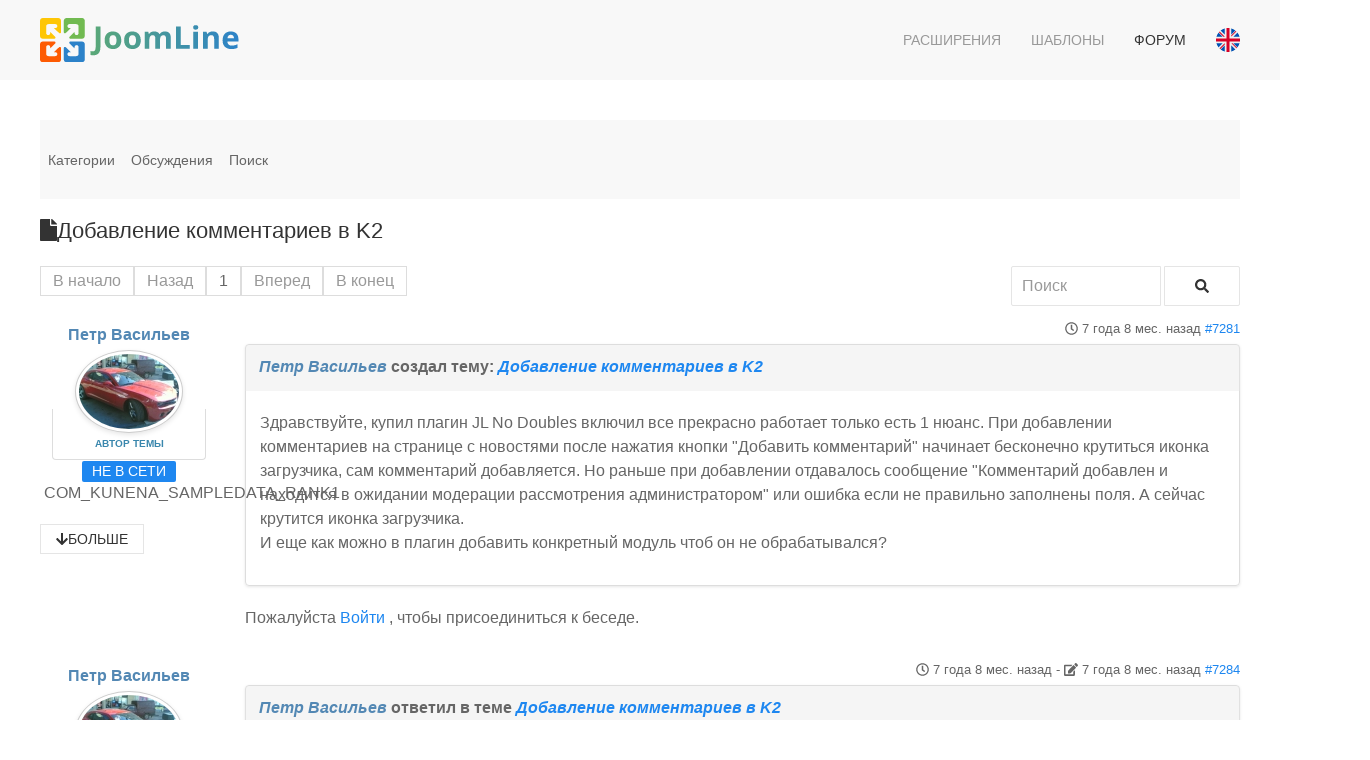

--- FILE ---
content_type: text/html; charset=utf-8
request_url: https://joomline.net/ru/forum/jlnodoubles/6200-k2.html
body_size: 10039
content:
<!DOCTYPE html>
<html lang="ru" dir="ltr" vocab="http://schema.org/">
    <head>
        <meta http-equiv="X-UA-Compatible" content="IE=edge">
        <meta name="viewport" content="width=device-width, initial-scale=1">
        <link rel="shortcut icon" href="/images/favicon.png">
        <link rel="apple-touch-icon-precomposed" href="/images/apple-touch-icon.png">
        <meta charset="utf-8" />
	<meta name="twitter:card" content="summary" />
	<meta name="twitter:title" content="Добавление комментариев в K2" />
	<meta name="twitter:description" content="Здравствуйте, купил плагин JL No Doubles включил все прекрасно работает только есть 1 нюанс...." />
	<meta name="robots" content="index, follow" />
	<meta property="og:url" content="https://joomline.net/ru/forum/jlnodoubles/6200-k2.html" />
	<meta property="og:type" content="article" />
	<meta property="og:title" content="Добавление комментариев в K2" />
	<meta property="profile:username" content="alfa147@bk.ru" />
	<meta property="og:description" content="Здравствуйте, купил плагин JL No Doubles включил все прекрасно работает только есть 1 нюанс...." />
	<meta property="og:image" content="https://joomline.net/media/kunena/avatars/users/avatar6474.jpg" />
	<meta property="article:published_time" content="2018-05-04T07:47:51+00:00" />
	<meta property="article:section" content="JL Nodoubles" />
	<meta property="twitter:image" content="https://joomline.net/media/kunena/avatars/users/avatar6474.jpg" />
	<meta name="description" content="Здравствуйте, купил плагин JL No Doubles включил все прекрасно работает только есть 1 нюанс...." />
	<meta name="generator" content="Joomla! - Open Source Content Management" />
	<title>Добавление комментариев в K2 - Forum Support extensions Joomline - Каталог расширений Joomla</title>
	<link href="/media/kunena/cache/crypsis/css/kunena.css" rel="stylesheet" />
	<link href="https://joomline.net/media/kunena/core/css/jquery.atwho.css" rel="stylesheet" />
	<link href="/modules/mod_kunenalatest/tmpl/css/kunenalatest.css" rel="stylesheet" />
	<link href="/templates/yootheme_marketplace/css/theme.13.css?v=1558091991" rel="stylesheet" id="theme-style-css" />
	<link href="/templates/yootheme_marketplace/css/custom.css?v=1.19.2" rel="stylesheet" id="theme-custom-css" />
	<style>
		/* Kunena Custom CSS */		.layout#kunena [class*="category"] i,
		.layout#kunena .glyphicon-topic,
		.layout#kunena h3 i,
		.layout#kunena #kwho i.icon-users,
		.layout#kunena#kstats i.icon-bars { color: inherit; }		.layout#kunena [class*="category"] .knewchar { color: #48a348 !important; }
		.layout#kunena sup.knewchar { color: #48a348 !important; }
		.layout#kunena .topic-item-unread { border-left-color: #48a348 !important;}
		.layout#kunena .topic-item-unread .icon { color: #48a348 !important;}
		.layout#kunena .topic-item-unread i.fa { color: #48a348 !important;}
		.layout#kunena .topic-item-unread svg { color: #48a348 !important;}		.layout#kunena + div { display: block !important;}
		#kunena + div { display: block !important;}
	</style>
	<script type="application/json" class="joomla-script-options new">{"csrf.token":"f78abfe9e5b5ac29bf4678412cb3e096","system.paths":{"root":"","base":""},"joomla.jtext":{"COM_KUNENA_RATE_LOGIN":"\u0412\u0430\u043c \u043d\u0443\u0436\u043d\u043e \u0431\u044b\u0442\u044c \u0430\u0432\u0442\u043e\u0440\u0438\u0437\u043e\u0432\u0430\u043d\u043d\u044b\u043c, \u0447\u0442\u043e\u0431\u044b \u043e\u0446\u0435\u043d\u0438\u0442\u044c \u0442\u0435\u043c\u0443","COM_KUNENA_RATE_NOT_YOURSELF":"\u0412\u044b \u043d\u0435 \u043c\u043e\u0436\u0435\u0442\u0435 \u0433\u043e\u043b\u043e\u0441\u043e\u0432\u0430\u0442\u044c \u0432 \u044d\u0442\u043e\u0439 \u0442\u0435\u043c\u0435.","COM_KUNENA_RATE_ALLREADY":"\u0412\u044b \u0443\u0436\u0435 \u043e\u0446\u0435\u043d\u0438\u043b\u0438 \u044d\u0442\u0443 \u0442\u0435\u043c\u0443","COM_KUNENA_RATE_SUCCESSFULLY_SAVED":"\u0412\u0430\u0448\u0430 \u043e\u0446\u0435\u043d\u043a\u0430 \u0431\u044b\u043b\u0430 \u0443\u0441\u043f\u0435\u0448\u043d\u043e \u0441\u043e\u0445\u0440\u0430\u043d\u0435\u043d\u0430","COM_KUNENA_RATE_NOT_ALLOWED_WHEN_BANNED":"\u041f\u0440\u0438 \u0431\u043b\u043e\u043a\u0438\u0440\u043e\u0432\u043a\u0435 \u0433\u043e\u043b\u043e\u0441\u043e\u0432\u0430\u043d\u0438\u0435 \u043d\u0435 \u0434\u043e\u0441\u0442\u0443\u043f\u043d\u043e","COM_KUNENA_SOCIAL_EMAIL_LABEL":"E-mail","COM_KUNENA_SOCIAL_TWITTER_LABEL":"Tweet","COM_KUNENA_SOCIAL_FACEBOOK_LABEL":"Facebook","COM_KUNENA_SOCIAL_GOOGLEPLUS_LABEL":"COM_KUNENA_SOCIAL_GOOGLEPLUS_LABEL","COM_KUNENA_SOCIAL_LINKEDIN_LABEL":"LinkedIn","COM_KUNENA_SOCIAL_PINTEREST_LABEL":"\u0418\u043d\u0442\u0435\u0440\u0435\u0441\u044b","COM_KUNENA_SOCIAL_WHATSAPP_LABEL":"WhatsApp"},"system.keepalive":{"interval":3600000,"uri":"\/ru\/component\/ajax\/?format=json"}}</script>
	<script src="/media/jui/js/jquery.min.js?7dd47ff7a0febab8ff756350ff599b8c"></script>
	<script src="/media/jui/js/jquery-noconflict.js?7dd47ff7a0febab8ff756350ff599b8c"></script>
	<script src="/media/jui/js/jquery-migrate.min.js?7dd47ff7a0febab8ff756350ff599b8c"></script>
	<script src="/media/jui/js/bootstrap.min.js?7dd47ff7a0febab8ff756350ff599b8c"></script>
	<script src="https://joomline.net/components/com_kunena/template/crypsis/assets/js/main-min.js"></script>
	<script src="https://use.fontawesome.com/releases/v5.15.2/js/all.js" defer></script>
	<script src="https://joomline.net/components/com_kunena/template/crypsis/assets/js/topic-min.js"></script>
	<script src="/media/system/js/core.js?7dd47ff7a0febab8ff756350ff599b8c"></script>
	<script src="https://joomline.net/media/kunena/core/js/jquery.caret.js"></script>
	<script src="https://joomline.net/media/kunena/core/js/jquery.atwho.js"></script>
	<!--[if lt IE 9]><script src="/media/system/js/polyfill.event.js?7dd47ff7a0febab8ff756350ff599b8c"></script><![endif]-->
	<script src="/media/system/js/keepalive.js?7dd47ff7a0febab8ff756350ff599b8c"></script>
	<script src="/templates/yootheme/vendor/assets/uikit/dist/js/uikit.min.js?v=1.19.2"></script>
	<script src="/templates/yootheme/vendor/assets/uikit/dist/js/uikit-icons.min.js?v=1.19.2"></script>
	<script src="/templates/yootheme/js/theme.js?v=1.19.2"></script>
	<script src="/templates/yootheme_marketplace/js/custom.js?v=1.19.2"></script>
	<script src="/templates/yootheme_marketplace/js/template.min.js?v=1.19.2"></script>
	<script>
jQuery(function($){ initTooltips(); $("body").on("subform-row-add", initTooltips); function initTooltips (event, container) { container = container || document;$(container).find(".hasTooltip").tooltip({"html": true,"container": "body"});} });jQuery(function($){ $("#modal").modal({"backdrop": true,"keyboard": true,"show": false,"remote": ""}); });jQuery(document).ready(function ($) {
				$(".current").addClass("active alias-parent-active");
				$(".alias-parent-active").addClass("active alias-parent-active");
			});
			document.addEventListener('DOMContentLoaded', function() {
    Array.prototype.slice.call(document.querySelectorAll('a span[id^="cloak"]')).forEach(function(span) {
        span.innerText = span.textContent;
    });
});var $theme = {};
	</script>
	<script type="application/ld+json">
{
    "@context": "https://schema.org",
    "@type": "DiscussionForumPosting",
    "id": "https://joomline.net/ru/forum/jlnodoubles/6200-k2.html",
    "discussionUrl": "/ru/forum/jlnodoubles/6200-k2.html",
    "headline": "\u0414\u043e\u0431\u0430\u0432\u043b\u0435\u043d\u0438\u0435 \u043a\u043e\u043c\u043c\u0435\u043d\u0442\u0430\u0440\u0438\u0435\u0432 \u0432 K2",
    "image": "https://joomline.net/media/kunena/avatars/users/avatar6474.jpg",
    "datePublished": "2018-05-04T07:47:51+00:00",
    "dateModified": "2026-01-22T05:47:13+00:00",
    "author": {
        "@type": "Person",
        "name": "alfa147@bk.ru"
    },
    "interactionStatistic": {
        "@type": "InteractionCounter",
        "interactionType": "InteractionCounter",
        "userInteractionCount": 3
    },
    "publisher": {
        "@type": "Organization",
        "name": "Forum Support extensions Joomline",
        "logo": {
            "@type": "ImageObject",
            "url": "https://joomline.net/media/kunena/avatars/users/avatar6474.jpg"
        }
    },
    "mainEntityOfPage": {
        "@type": "WebPage",
        "name": "https://joomline.net/ru/forum/jlnodoubles/6200-k2.html"
    }
}
	</script>
	<link data-n-head='true' rel='manifest' href='/manifest.webmanifest'/>

<script>
if (navigator.serviceWorker.controller) {
console.log('[PWA Builder] active service worker found, no need to register')
} else {
navigator.serviceWorker.register('sw.js', {
scope: './'
}).then(function(reg) {
console.log('Service worker has been registered for scope:'+ reg.scope);
});
}
</script>

    </head>
    <body class="">

        
        
        <div class="tm-page">

                        
<div class="tm-header-mobile uk-hidden@m">


    <nav class="uk-navbar-container" uk-navbar>

                <div class="uk-navbar-left">

            
                        <a class="uk-navbar-toggle" href="#tm-mobile" uk-toggle>
                <div uk-navbar-toggle-icon></div>
                            </a>
            
            
        </div>
        
                <div class="uk-navbar-center">
            <a class="uk-navbar-item uk-logo" href="https://joomline.net">
                <img alt="Joomline" width="200" height="50" src="/images/JoomLine_full.svg">            </a>
        </div>
        
        
    </nav>

    

<div id="tm-mobile" uk-offcanvas mode="slide" overlay>
    <div class="uk-offcanvas-bar">

        <button class="uk-offcanvas-close" type="button" uk-close></button>

        
            
<div class="uk-child-width-1-1" uk-grid>    <div>
<div class="uk-panel" id="module-128">

    
    
<ul class="uk-nav uk-nav-default">
    
	<li><a href="/ru/extensions.html">Расширения</a></li>
	<li><a href="/ru/template.html">Шаблоны</a></li>
	<li class="uk-active"><a href="/ru/forum.html">Форум</a></li></ul>

</div>
</div>    <div>
<div class="uk-panel" id="module-133">

    
    
<form action="/ru/forum.html" method="post">

    
    <div class="uk-margin">
        <input class="uk-input" type="text" name="username" size="18" placeholder="Логин">
    </div>

    <div class="uk-margin">
        <input class="uk-input" type="password" name="password" size="18" placeholder="Пароль">
    </div>

    
        <div class="uk-margin">
        <label>
            <input type="checkbox" name="remember" value="yes" checked>
            Запомнить меня        </label>
    </div>
    
    <div class="uk-margin">
        <button class="uk-button uk-button-primary" value="Войти" name="Submit" type="submit">Войти</button>
    </div>

    <ul class="uk-list uk-margin-remove-bottom">
        <li><a href="/ru/login.html?view=reset">Забыли пароль?</a></li>
        <li><a href="/ru/login.html?view=remind">Забыли логин?</a></li>
                    </ul>

    
    <input type="hidden" name="option" value="com_users">
    <input type="hidden" name="task" value="user.login">
    <input type="hidden" name="return" value="aHR0cHM6Ly9qb29tbGluZS5uZXQvcnUvZm9ydW0vamxub2RvdWJsZXMvNjIwMC1rMi5odG1s">
    <input type="hidden" name="f78abfe9e5b5ac29bf4678412cb3e096" value="1" />
</form>

</div>
</div></div>

            
    </div>
</div>

</div>


<div class="tm-header uk-visible@m" uk-header>



        <div uk-sticky media="@m" cls-active="uk-navbar-sticky" sel-target=".uk-navbar-container">
    
        <div class="uk-navbar-container">

            <div class="uk-container">
                <nav class="uk-navbar" uk-navbar="{&quot;align&quot;:&quot;left&quot;,&quot;boundary&quot;:&quot;!.uk-navbar-container&quot;}">

                                        <div class="uk-navbar-left">

                                                    
<a href="https://joomline.net" class="uk-navbar-item uk-logo">
    <img alt="Joomline" width="200" height="50" src="/images/JoomLine_full.svg"></a>
                        
                        
                    </div>
                    
                    
                                        <div class="uk-navbar-right">

                                                    
<ul class="uk-navbar-nav">
    
	<li><a href="/ru/extensions.html" class="menu-dropdown">Расширения</a></li>
	<li><a href="/ru/template.html" class="menu-dropdown">Шаблоны</a></li>
	<li class="uk-active"><a href="/ru/forum.html" class="menu-dropdown">Форум</a></li></ul>

<div class="uk-navbar-item" id="module-108">

    
    <div class="mod-languages">

    
    <ul class="uk-list uk-margin-remove">
                <li class="uk-padding-remove" dir="ltr">
            <a href="/en/forum.html">
                                <span class="uk-border-circle uk-display-inline-block" style="width:24px;" data-uk-tooltip="English (UK)">
                    <svg xmlns="http://www.w3.org/2000/svg" viewBox="0 0 512 512" enable-background="new 0 0 512 512"><circle cx="256" cy="256" r="256" fill="#F0F0F0"/><g fill="#0052B4"><path d="M52.92 100.142c-20.109 26.163-35.272 56.318-44.101 89.077h133.178l-89.077-89.077zM503.181 189.219c-8.829-32.758-23.993-62.913-44.101-89.076l-89.075 89.076h133.176zM8.819 322.784c8.83 32.758 23.993 62.913 44.101 89.075l89.074-89.075h-133.175zM411.858 52.921c-26.163-20.109-56.317-35.272-89.076-44.102v133.177l89.076-89.075zM100.142 459.079c26.163 20.109 56.318 35.272 89.076 44.102v-133.176l-89.076 89.074zM189.217 8.819c-32.758 8.83-62.913 23.993-89.075 44.101l89.075 89.075v-133.176zM322.783 503.181c32.758-8.83 62.913-23.993 89.075-44.101l-89.075-89.075v133.176zM370.005 322.784l89.075 89.076c20.108-26.162 35.272-56.318 44.101-89.076h-133.176z"/></g><g fill="#D80027"><path d="M509.833 222.609h-220.441v-220.442c-10.931-1.423-22.075-2.167-33.392-2.167-11.319 0-22.461.744-33.391 2.167v220.441h-220.442c-1.423 10.931-2.167 22.075-2.167 33.392 0 11.319.744 22.461 2.167 33.391h220.441v220.442c10.931 1.423 22.073 2.167 33.392 2.167 11.317 0 22.461-.743 33.391-2.167v-220.441h220.442c1.423-10.931 2.167-22.073 2.167-33.392 0-11.317-.744-22.461-2.167-33.391zM322.783 322.784l114.236 114.236c5.254-5.252 10.266-10.743 15.048-16.435l-97.802-97.802h-31.482v.001zM189.217 322.784h-.002l-114.235 114.235c5.252 5.254 10.743 10.266 16.435 15.048l97.802-97.804v-31.479zM189.217 189.219v-.002l-114.236-114.237c-5.254 5.252-10.266 10.743-15.048 16.435l97.803 97.803h31.481zM322.783 189.219l114.237-114.238c-5.252-5.254-10.743-10.266-16.435-15.047l-97.802 97.803v31.482z"/></g></svg>                </span>
                            </a>
        </li>
            </ul>

    
</div>

</div>

                        
                        

                    </div>
                    
                </nav>
            </div>

        </div>

        </div>
    




</div>
            
            

            
            <div id="tm-main"  class="tm-main uk-section uk-section-default" uk-height-viewport="expand: true">
                <div class="uk-container">

                    
                            
            
            <div id="system-message-container">
</div>

            
<div id="kunena" class="layout ">
	
<div class="navbar" itemscope itemtype="https://schema.org/SiteNavigationElement">
	<div class="navbar-inner">
		<div class="visible-desktop">
			
<ul class="nav">
	<li class="item-361" ><a href="/ru/forum/index.html" >Категории</a></li><li class="item-362" ><a href="/ru/forum/recent.html" >Обсуждения</a></li><li class="item-368" ><a href="/ru/forum/search.html" >Поиск</a></li></ul>
		</div>
		<div class="hidden-desktop">
			<div class="nav navbar-nav pull-left">
				<div>
					<a class="btn btn-link" data-toggle="collapse" data-target=".knav-collapse"><i class="fas fa-bars" aria-hidden="true"></i> <b class="caret"></b></a>
				</div>
				<div class="knav-collapse">
<ul class="nav">
	<li class="item-361" ><a href="/ru/forum/index.html" >Категории</a></li><li class="item-362" ><a href="/ru/forum/recent.html" >Обсуждения</a></li><li class="item-368" ><a href="/ru/forum/search.html" >Поиск</a></li></ul>
</div>
			</div>
		</div>
		
<div class="visible-desktop">
	</div>
<div class="hidden-desktop">
	</div>
	</div>
</div>

<div class="kunena-topic-item ">
	
	<h1>
		<i class="fa fa-file fa-2x"></i>				Добавление комментариев в K2		
	</h1>

	<div>

	<div class="clearfix"></div>
	<div class="btn-toolbar" id="topic-actions-toolbar">
		<div>
			
					</div>
	</div>
</div>

	<div class="pull-left">
		
<div class="pagination hidden-phone">
	<ul>
		<li><a class="disabled">В начало</a></li><li><a class="disabled">Назад</a></li><li class="active"><a>1</a></li><li><a class="disabled">Вперед</a></li><li><a class="disabled">В конец</a></li>	</ul>
</div>

<div class="pagination test visible-phone">
	<ul>
		<li class="active"><a>1</a></li>	</ul>
</div>
	</div>

	<div class="pull-right">
		
<form action="/ru/forum/jlnodoubles/6200-k2.html" method="post" class="form-search pull-right">
	<input type="hidden" name="view" value="search"/>
	<input type="hidden" name="task" value="results"/>

	
			<input type="hidden" name="ids[]" value="6200"/>
	
	<input type="hidden" name="childforums" value="1"/>
	<input type="hidden" name="f78abfe9e5b5ac29bf4678412cb3e096" value="1" />
	<div class="input-append">
		<input class="input-medium search-query hasTooltip" maxlength="64" type="text" name="query" value=""
		       placeholder="Поиск" data-original-title="Enter here your item to search" />
		<button class="btn btn-default" type="submit"><i class="fas fa-search" aria-hidden="true"></i></button>
	</div>
</form>
	</div>

	<div class="clearfix"></div>

	
	
	<div class="topic-item-messages">	<div class="row-fluid message">
		<div class="span2 hidden-phone">
				<ul class="unstyled center profilebox">
		<li>
			<strong><a class="kwho-user hasTooltip" href="/ru/forum/user/6474-.html" title="Открыть профиль Петр Васильев" >Петр Васильев</a></strong>
		</li>
							<li>
				<a class="kwho-user hasTooltip" href="/ru/forum/user/6474-.html" title="Открыть профиль Петр Васильев" ><img class="img-circle" src="https://joomline.net/media/kunena/avatars/resized/size144/users/avatar6474.jpg" width="144" height="144"  alt="Петр Васильев аватар" /></a>									<span class="hidden-phone topic-starter topic-starter-circle">Автор темы</span>
								<!--
			<span class=" topic-moderator"></span>
		-->			</li>
		
					<li>
				<a  href="/ru/forum/user/6474-.html" title="" class="label label-default hasTooltip">
	Не в сети</a>
			</li>
		
					<li>
				COM_KUNENA_SAMPLEDATA_RANK1			</li>
		
		
			</ul>
	<div class="profile-expand center">
		<span class="heading btn btn-small heading-less hasTooltip"
		      style="display:none;" data-original-title="COM_KUNENA_USER_PROFILE_TOOLTIP_LABEL_LESS"><i class="fa fa-arrow-up hasTooltip" aria-hidden="true"></i>Меньше</span>
		<span class="heading btn btn-small hasTooltip" data-original-title="COM_KUNENA_USER_PROFILE_TOOLTIP_LABEL_MORE"><i class="fa fa-arrow-down hasTooltip" aria-hidden="true"></i>Больше</span>
		<div class="content" style="display:none;">
			<ul>
									<li>
						Сообщений: 5					</li>
				
				
									<li>
						Спасибо получено: 0					</li>
				
				
				
				
									<li>
											</li>
				
				
				
									<li>
						<span data-toggle="tooltip" data-placement="right" title="Нажмите, чтобы отправить личное сообщение этому пользователю." ></span>					</li>
				
				
							</ul>
		</div>
	</div>
		</div>
		<div class="span10 message-published">
			
	<small class="text-muted pull-right">
				<i class="far fa-clock" aria-hidden="true"></i>		<span class="kdate " title="04 мая 2018 10:47">7 года 8 мес. назад</span>				<a href="#7281" id="7281"
		   rel="canonical">#7281</a>
		<span class="visible-phone">от  <a class="kwho-user hasTooltip" href="/ru/forum/user/6474-.html" title="Открыть профиль Петр Васильев" rel="nofollow">Петр Васильев</a></span>
	</small>

	<div class="badger-left badger-info  message-published">
		<div class="kmessage">
			<div class="mykmsg-header">
				<em><a class="kwho-user hasTooltip" href="/ru/forum/user/6474-.html" title="Открыть профиль Петр Васильев" rel="nofollow">Петр Васильев</a></em> создал тему: <em><a href="/ru/forum/jlnodoubles/6200-k2.html#7281" title="Здравствуйте, купил плагин JL No Doubles включил все прекрасно работает только есть 1 нюанс. При добавлении..." class="hasTooltip">Добавление комментариев в K2</a></em>			</div>

			<div class="kmsg">
				Здравствуйте, купил плагин JL No Doubles включил все прекрасно работает только есть 1 нюанс. При добавлении комментариев на странице с новостями после нажатия кнопки &quot;Добавить комментарий&quot;  начинает бесконечно крутиться иконка загрузчика, сам комментарий добавляется. Но раньше при добавлении отдавалось сообщение &quot;Комментарий добавлен и находится в ожидании модерации рассмотрения администратором&quot; или ошибка если не правильно заполнены поля. А сейчас крутится иконка загрузчика.<br>
И еще как можно в плагин добавить конкретный модуль чтоб он не обрабатывался?			</div>

					</div>
	</div>



			<p>Пожалуйста <a class="btn-link" href="/ru/login.html?return=aHR0cHM6Ly9qb29tbGluZS5uZXQvcnUvZm9ydW0vamxub2RvdWJsZXMvNjIwMC1rMi5odG1s" rel="nofollow">Войти</a> , чтобы присоединиться к беседе.</p>


	
		<div class="kreplymessage">
			 		</div>
													</div>
	</div>

	<div class="row-fluid message">
		<div class="span2 hidden-phone">
				<ul class="unstyled center profilebox">
		<li>
			<strong><a class="kwho-user hasTooltip" href="/ru/forum/user/6474-.html" title="Открыть профиль Петр Васильев" >Петр Васильев</a></strong>
		</li>
							<li>
				<a class="kwho-user hasTooltip" href="/ru/forum/user/6474-.html" title="Открыть профиль Петр Васильев" ><img class="img-circle" src="https://joomline.net/media/kunena/avatars/resized/size144/users/avatar6474.jpg" width="144" height="144"  alt="Петр Васильев аватар" /></a>									<span class="hidden-phone topic-starter topic-starter-circle">Автор темы</span>
								<!--
			<span class=" topic-moderator"></span>
		-->			</li>
		
					<li>
				<a  href="/ru/forum/user/6474-.html" title="" class="label label-default hasTooltip">
	Не в сети</a>
			</li>
		
					<li>
				COM_KUNENA_SAMPLEDATA_RANK1			</li>
		
		
			</ul>
	<div class="profile-expand center">
		<span class="heading btn btn-small heading-less hasTooltip"
		      style="display:none;" data-original-title="COM_KUNENA_USER_PROFILE_TOOLTIP_LABEL_LESS"><i class="fa fa-arrow-up hasTooltip" aria-hidden="true"></i>Меньше</span>
		<span class="heading btn btn-small hasTooltip" data-original-title="COM_KUNENA_USER_PROFILE_TOOLTIP_LABEL_MORE"><i class="fa fa-arrow-down hasTooltip" aria-hidden="true"></i>Больше</span>
		<div class="content" style="display:none;">
			<ul>
									<li>
						Сообщений: 5					</li>
				
				
									<li>
						Спасибо получено: 0					</li>
				
				
				
				
									<li>
											</li>
				
				
				
									<li>
						<span data-toggle="tooltip" data-placement="right" title="Нажмите, чтобы отправить личное сообщение этому пользователю." ></span>					</li>
				
				
							</ul>
		</div>
	</div>
		</div>
		<div class="span10 message-published">
			
	<small class="text-muted pull-right">
				<i class="far fa-clock" aria-hidden="true"></i>		<span class="kdate " title="04 мая 2018 21:22">7 года 8 мес. назад</span>		 - <i class="fa fa-edit" aria-hidden="true"></i> <span class="kdate " title="05 мая 2018 18:25">7 года 8 мес. назад</span>		<a href="#7284" id="7284"
		   rel="canonical">#7284</a>
		<span class="visible-phone">от  <a class="kwho-user hasTooltip" href="/ru/forum/user/6474-.html" title="Открыть профиль Петр Васильев" rel="nofollow">Петр Васильев</a></span>
	</small>

	<div class="badger-left badger-info  message-published">
		<div class="kmessage">
			<div class="mykmsg-header">
				<em><a class="kwho-user hasTooltip" href="/ru/forum/user/6474-.html" title="Открыть профиль Петр Васильев" rel="nofollow">Петр Васильев</a></em> ответил в теме <em><a href="/ru/forum/jlnodoubles/6200-k2.html#7284" title="Здравствуйте, купил плагин JL No Doubles включил все прекрасно работает только есть 1 нюанс. При добавлении..." class="hasTooltip">Добавление комментариев в K2</a></em>			</div>

			<div class="kmsg">
				Не работает. Удалите эту ветку форума.			</div>

					</div>
	</div>


	<div class="alert alert-info hidden-phone" title="05 мая 2018 18:25">
		Последнее редактирование: 7 года 8 мес. назад  пользователем <a class="kwho-user hasTooltip" href="/ru/forum/user/6474-.html" title="Открыть профиль Петр Васильев" >Петр Васильев</a>.			</div>

			<p>Пожалуйста <a class="btn-link" href="/ru/login.html?return=aHR0cHM6Ly9qb29tbGluZS5uZXQvcnUvZm9ydW0vamxub2RvdWJsZXMvNjIwMC1rMi5odG1s" rel="nofollow">Войти</a> , чтобы присоединиться к беседе.</p>


	
		<div class="kreplymessage">
			 		</div>
													</div>
	</div>

	<div class="row-fluid message">
		<div class="span2 hidden-phone">
				<ul class="unstyled center profilebox">
		<li>
			<strong><a class="kwho-admin hasTooltip" href="/ru/forum/user/42-joomline.html" title="Открыть профиль JoomLine" >JoomLine</a></strong>
		</li>
							<li>
				<a class="kwho-admin hasTooltip" href="/ru/forum/user/42-joomline.html" title="Открыть профиль JoomLine" ><img class="img-circle" src="https://joomline.net/media/kunena/avatars/resized/size144/crypsis/nophoto.png" width="144" height="144"  alt="JoomLine аватар" /></a>								<!--
			<span class=" topic-moderator"></span>
		-->			</li>
		
					<li>
				<a  href="/ru/forum/user/42-joomline.html" title="" class="label label-default hasTooltip">
	Не в сети</a>
			</li>
		
					<li>
				Администратор			</li>
		
		
			</ul>
	<div class="profile-expand center">
		<span class="heading btn btn-small heading-less hasTooltip"
		      style="display:none;" data-original-title="COM_KUNENA_USER_PROFILE_TOOLTIP_LABEL_LESS"><i class="fa fa-arrow-up hasTooltip" aria-hidden="true"></i>Меньше</span>
		<span class="heading btn btn-small hasTooltip" data-original-title="COM_KUNENA_USER_PROFILE_TOOLTIP_LABEL_MORE"><i class="fa fa-arrow-down hasTooltip" aria-hidden="true"></i>Больше</span>
		<div class="content" style="display:none;">
			<ul>
									<li>
						Сообщений: 2227					</li>
				
				
									<li>
						Спасибо получено: 188					</li>
				
				
				
									<li>
						<span class="kicon-profile kicon-profile-gender-male" data-toggle="tooltip" data-placement="right" title="Пол: Мужчина"></span>					</li>
				
									<li>
											</li>
				
				
				
									<li>
						<span data-toggle="tooltip" data-placement="right" title="Нажмите, чтобы отправить личное сообщение этому пользователю." ></span>					</li>
				
				
							</ul>
		</div>
	</div>
		</div>
		<div class="span10 message-published">
			
	<small class="text-muted pull-right">
				<i class="far fa-clock" aria-hidden="true"></i>		<span class="kdate " title="13 мая 2018 16:56">7 года 8 мес. назад</span>				<a href="#7299" id="7299"
		   rel="canonical">#7299</a>
		<span class="visible-phone">от  <a class="kwho-admin hasTooltip" href="/ru/forum/user/42-joomline.html" title="Открыть профиль JoomLine" rel="nofollow">JoomLine</a></span>
	</small>

	<div class="badger-left badger-info  badger-moderator  message-published">
		<div class="kmessage">
			<div class="mykmsg-header">
				<em><a class="kwho-admin hasTooltip" href="/ru/forum/user/42-joomline.html" title="Открыть профиль JoomLine" rel="nofollow">JoomLine</a></em> ответил в теме <em><a href="/ru/forum/jlnodoubles/6200-k2.html#7299" title="Здравствуйте, купил плагин JL No Doubles включил все прекрасно работает только есть 1 нюанс. При добавлении..." class="hasTooltip">Добавление комментариев в K2</a></em>			</div>

			<div class="kmsg">
				Для точного ответа пожалуйста укажите проблемную страницу. Или точно укажите какие комментарии используются и с какими настройками.			</div>

					</div>
	</div>



	<div class="kmessage-thankyou">
		Спасибо сказали: <a class="kwho-user hasTooltip" href="/ru/forum/user/6474-.html" title="Открыть профиль Петр Васильев" rel="nofollow">Петр Васильев</a> 	</div>
			<p>Пожалуйста <a class="btn-link" href="/ru/login.html?return=aHR0cHM6Ly9qb29tbGluZS5uZXQvcnUvZm9ydW0vamxub2RvdWJsZXMvNjIwMC1rMi5odG1s" rel="nofollow">Войти</a> , чтобы присоединиться к беседе.</p>


	
		<div class="kreplymessage">
			 		</div>
													</div>
	</div>

	<div class="row-fluid message">
		<div class="span2 hidden-phone">
				<ul class="unstyled center profilebox">
		<li>
			<strong><a class="kwho-user hasTooltip" href="/ru/forum/user/6474-.html" title="Открыть профиль Петр Васильев" >Петр Васильев</a></strong>
		</li>
							<li>
				<a class="kwho-user hasTooltip" href="/ru/forum/user/6474-.html" title="Открыть профиль Петр Васильев" ><img class="img-circle" src="https://joomline.net/media/kunena/avatars/resized/size144/users/avatar6474.jpg" width="144" height="144"  alt="Петр Васильев аватар" /></a>									<span class="hidden-phone topic-starter topic-starter-circle">Автор темы</span>
								<!--
			<span class=" topic-moderator"></span>
		-->			</li>
		
					<li>
				<a  href="/ru/forum/user/6474-.html" title="" class="label label-default hasTooltip">
	Не в сети</a>
			</li>
		
					<li>
				COM_KUNENA_SAMPLEDATA_RANK1			</li>
		
		
			</ul>
	<div class="profile-expand center">
		<span class="heading btn btn-small heading-less hasTooltip"
		      style="display:none;" data-original-title="COM_KUNENA_USER_PROFILE_TOOLTIP_LABEL_LESS"><i class="fa fa-arrow-up hasTooltip" aria-hidden="true"></i>Меньше</span>
		<span class="heading btn btn-small hasTooltip" data-original-title="COM_KUNENA_USER_PROFILE_TOOLTIP_LABEL_MORE"><i class="fa fa-arrow-down hasTooltip" aria-hidden="true"></i>Больше</span>
		<div class="content" style="display:none;">
			<ul>
									<li>
						Сообщений: 5					</li>
				
				
									<li>
						Спасибо получено: 0					</li>
				
				
				
				
									<li>
											</li>
				
				
				
									<li>
						<span data-toggle="tooltip" data-placement="right" title="Нажмите, чтобы отправить личное сообщение этому пользователю." ></span>					</li>
				
				
							</ul>
		</div>
	</div>
		</div>
		<div class="span10 message-published">
			
	<small class="text-muted pull-right">
				<i class="far fa-clock" aria-hidden="true"></i>		<span class="kdate " title="13 мая 2018 18:28">7 года 8 мес. назад</span>				<a href="#7305" id="7305"
		   rel="canonical">#7305</a>
		<span class="visible-phone">от  <a class="kwho-user hasTooltip" href="/ru/forum/user/6474-.html" title="Открыть профиль Петр Васильев" rel="nofollow">Петр Васильев</a></span>
	</small>

	<div class="badger-left badger-info  message-published">
		<div class="kmessage">
			<div class="mykmsg-header">
				<em><a class="kwho-user hasTooltip" href="/ru/forum/user/6474-.html" title="Открыть профиль Петр Васильев" rel="nofollow">Петр Васильев</a></em> ответил в теме <em><a href="/ru/forum/jlnodoubles/6200-k2.html#7305" title="Здравствуйте, купил плагин JL No Doubles включил все прекрасно работает только есть 1 нюанс. При добавлении..." class="hasTooltip">Добавление комментариев в K2</a></em>			</div>

			<div class="kmsg">
				Спасибо, но уже не надо. Убрал комментарии вообще <img src="/media/kunena/emoticons/smile.png" alt=":)" title=":)" class="bbcode_smiley" /> и нет проблем! Остальное пока все работает.			</div>

					</div>
	</div>



			<p>Пожалуйста <a class="btn-link" href="/ru/login.html?return=aHR0cHM6Ly9qb29tbGluZS5uZXQvcnUvZm9ydW0vamxub2RvdWJsZXMvNjIwMC1rMi5odG1s" rel="nofollow">Войти</a> , чтобы присоединиться к беседе.</p>


	
		<div class="kreplymessage">
			 		</div>
													</div>
	</div>

</div>
	<div class="pull-left">
		
<div class="pagination hidden-phone">
	<ul>
		<li><a class="disabled">В начало</a></li><li><a class="disabled">Назад</a></li><li class="active"><a>1</a></li><li><a class="disabled">Вперед</a></li><li><a class="disabled">В конец</a></li>	</ul>
</div>

<div class="pagination test visible-phone">
	<ul>
		<li class="active"><a>1</a></li>	</ul>
</div>
	</div>

	<div class="pull-right">
		
<form action="/ru/forum/jlnodoubles/6200-k2.html" method="post" class="form-search pull-right">
	<input type="hidden" name="view" value="search"/>
	<input type="hidden" name="task" value="results"/>

	
			<input type="hidden" name="ids[]" value="6200"/>
	
	<input type="hidden" name="childforums" value="1"/>
	<input type="hidden" name="f78abfe9e5b5ac29bf4678412cb3e096" value="1" />
	<div class="input-append">
		<input class="input-medium search-query hasTooltip" maxlength="64" type="text" name="query" value=""
		       placeholder="Поиск" data-original-title="Enter here your item to search" />
		<button class="btn btn-default" type="submit"><i class="fas fa-search" aria-hidden="true"></i></button>
	</div>
</form>
	</div>

	<div>

	<div class="clearfix"></div>
	<div class="btn-toolbar" id="topic-actions-toolbar">
		<div>
			
					</div>
	</div>
</div>

	
	<div class="pull-right"></div>

	<div class="clearfix"></div>
</div>
</div>
<div style="text-align:center;"><a href="/ru/forum/credits.html" style="display: inline !important; visibility: visible !important; text-decoration: none !important;">Работает на</a> <a href="https://www.kunena.org"
			target="_blank" rel="noopener noreferrer" style="display: inline !important; visibility: visible !important; text-decoration: none !important;">Kunena форум</a></div>

            
            
                        
                </div>
            </div>
            
            
<div id="tm-bottom" class="tm-bottom uk-section-default uk-section">

    
        
        
        
                        <div class="uk-container">
            
                
<div class="uk-child-width-expand@m" uk-grid>    <div class="uk-width-1-1@m">
<div class="uk-card uk-card-body uk-card-default" id="module-143">

        <h3 class="uk-card-title">

                    Последнее с форума        
    </h3>
    
    	<ul class="uk-grid-match uk-child-width-1-1@s uk-child-width-1-3@m" uk-grid>
					<li class="klatest-item">
	<ul class="klatest-itemdetails">
		
		<li class="klatest-subject">
			<a href="/ru/forum/jllike/6646.html#9233" title="Открыть последнее сообщение в теме: 'Место вывода кнопок'" class="hasTooltip topictitle">Место вывода кнопок</a>		</li>
					<li class="klatest-preview-content">Не работает кнопка { jllike } - для вывода плагина (без пробелов)

Невозможно вывести кнопки при разрыве страницы....</li>
							<li class="klatest-cat">в <a href="/ru/forum/plugins.html" title="Просмотр категории 'Plugins Joomline'">Plugins Joomline</a> / <a href="/ru/forum/jllike.html" title="Просмотр категории 'JL Like / JL Like PRO'">JL Like / JL Like PRO</a></li>
							</ul>
</li>
<li class="klatest-item">
	<ul class="klatest-itemdetails">
		
		<li class="klatest-subject">
			<a href="/ru/forum/jllike/6904-jl-like-vk.html#9232" title="Открыть последнее сообщение в теме: 'JL Like не работает кнопка VK'" class="hasTooltip topictitle">JL Like не работает кнопка VK</a>		</li>
					<li class="klatest-preview-content">На все сайтах которые вы перечислили поделиться в VK работает. Есть подозрение, что проблема в вашем браузере,...</li>
							<li class="klatest-cat">в <a href="/ru/forum/plugins.html" title="Просмотр категории 'Plugins Joomline'">Plugins Joomline</a> / <a href="/ru/forum/jllike.html" title="Просмотр категории 'JL Like / JL Like PRO'">JL Like / JL Like PRO</a></li>
							</ul>
</li>
<li class="klatest-item">
	<ul class="klatest-itemdetails">
		
		<li class="klatest-subject">
			<a href="/ru/forum/jlsitemap/6903-joommedia.html#9230" title="Открыть последнее сообщение в теме: 'Карта сайта для компонента JoomMedia'" class="hasTooltip topictitle">Карта сайта для компонента JoomMedia</a>		</li>
					<li class="klatest-preview-content">Здравствуйте.
Уже 2 года не могу создать карту сайта для компонента JoomMedia, который покупал:
1. В...</li>
							<li class="klatest-cat">в <a href="/ru/forum/component.html" title="Просмотр категории 'Component'">Component</a> / <a href="/ru/forum/jlsitemap.html" title="Просмотр категории 'JL Sitemap'">JL Sitemap</a></li>
							</ul>
</li>
			</ul>
	

</div>
</div>    <div>
<div class="uk-panel" id="module-119">

    
    <div class="content"><script type="text/javascript">
<!--
var _acic={dataProvider:10};(function(){var e=document.createElement("script");e.type="text/javascript";e.async=true;e.src="https://www.acint.net/aci.js";var t=document.getElementsByTagName("script")[0];t.parentNode.insertBefore(e,t)})()
//-->
</script></div>
</div>
</div></div>
                        </div>
            
        
    
</div>


            <div class="uk-section-muted uk-section">

            <div class="uk-container"><div class="uk-grid-margin" uk-grid>
<div class="uk-width-1-2@m uk-width-1-1@s">

                <div>
<div class="uk-child-width-1-1" uk-grid>    <div>
<div class="uk-panel mod-colors mod-purple-9569ad height2 price s-color" id="module-101">

<div class="custom" ><div class="uk-text-left">© 2010-<script> document.currentScript.insertAdjacentHTML('afterend', '<time datetime="' + new Date().toJSON() + '">' + new Intl.DateTimeFormat(document.documentElement.lang, {year: 'numeric'}).format() + '</time>'); </script> <a href="/">JoomLine</a></div>
<div class="uk-text-left">The Joomla!® name is used under a limited license from Open Source Matters in the United States and other countries. joomline.net is not affiliated with or endorsed by Open Source Matters or the Joomla! Project.</div></div>

</div>
</div></div></div>

</div>

<div class="uk-width-expand@m uk-width-1-2@s">

                <div>
<div class="uk-child-width-1-1" uk-grid>    <div>
<div class="uk-panel" id="module-123">

    <ul class="footer-nav">
<li class="item243"><a href="/ru/contacts.html" >Контакты</a></li><li class="item723"><a href="/ru/publikatsiya-rasshireniya.html" >Публикация расширения</a></li><li class="item241"><a href="/ru/terms-of-service.html" >Условия использования</a></li></ul>

</div>
</div></div></div>

</div>

<div class="uk-width-expand@m uk-width-1-2@s">

                <div>
<div class="uk-child-width-1-1" uk-grid>    <div>
<div class="uk-panel span4 mod-red height1" id="module-100">

<div class="custom" ><p class="footer-contact">Контакты:</p>
<p>email: <span id="cloak7d3a0b0fe21894074feeb10444d681cb">Адрес электронной почты защищен от спам-ботов. Для просмотра адреса в вашем браузере должен быть включен Javascript.</span><script type='text/javascript'>
                document.getElementById('cloak7d3a0b0fe21894074feeb10444d681cb').innerHTML = '';
                var prefix = '&#109;a' + 'i&#108;' + '&#116;o';
                var path = 'hr' + 'ef' + '=';
                var addy7d3a0b0fe21894074feeb10444d681cb = 's&#97;l&#101;' + '&#64;';
                addy7d3a0b0fe21894074feeb10444d681cb = addy7d3a0b0fe21894074feeb10444d681cb + 'j&#111;&#111;ml&#105;n&#101;' + '&#46;' + 'r&#117;';
                var addy_text7d3a0b0fe21894074feeb10444d681cb = 's&#97;l&#101;' + '&#64;' + 'j&#111;&#111;ml&#105;n&#101;' + '&#46;' + 'r&#117;';document.getElementById('cloak7d3a0b0fe21894074feeb10444d681cb').innerHTML += '<a ' + path + '\'' + prefix + ':' + addy7d3a0b0fe21894074feeb10444d681cb + '\' rel="nofollow">'+addy_text7d3a0b0fe21894074feeb10444d681cb+'<\/a>';
        </script></p></div>

</div>
</div></div></div>

</div>
</div></div>

</div>
        </div>

        
        
<div class="custom" ><!-- Yandex.Metrika counter -->
<script type="text/javascript" >
    (function (d, w, c) {
        (w[c] = w[c] || []).push(function() {
            try {
                w.yaCounter10302916 = new Ya.Metrika({
                    id:10302916,
                    clickmap:true,
                    trackLinks:true,
                    accurateTrackBounce:true
                });
            } catch(e) { }
        });

        var n = d.getElementsByTagName("script")[0],
            s = d.createElement("script"),
            f = function () { n.parentNode.insertBefore(s, n); };
        s.type = "text/javascript";
        s.async = true;
        s.src = "https://mc.yandex.ru/metrika/watch.js";

        if (w.opera == "[object Opera]") {
            d.addEventListener("DOMContentLoaded", f, false);
        } else { f(); }
    })(document, window, "yandex_metrika_callbacks");
</script>
<noscript><div><img src="https://mc.yandex.ru/watch/10302916" style="position:absolute; left:-9999px;" alt="" /></div></noscript>
<!-- /Yandex.Metrika counter -->


<script type="text/javascript">

var _gaq = _gaq || [];
_gaq.push(['_setAccount', 'UA-5046115-11']);
_gaq.push(['_setDomainName', 'joomline.net']);
_gaq.push(['_setAllowLinker', true]);
_gaq.push(['_trackPageview']);

(function() {
var ga = document.createElement('script'); ga.type = 'text/javascript';
  ga.async = true;
ga.src = ('https:' == document.location.protocol ? 'https://ssl' :
  'http://www') + '.google-analytics.com/ga.js';
var s = document.getElementsByTagName('script')[0];
  s.parentNode.insertBefore(ga, s);
})();

</script> </div>


    </body>
</html>


--- FILE ---
content_type: text/css
request_url: https://joomline.net/templates/yootheme_marketplace/css/custom.css?v=1.19.2
body_size: 6433
content:
.extcat {
    display: inline-block;
    margin-left: 20px;
}
.extcatimg {
    display: inline-block;
}

a.uk-navbar-item.uk-logo {
    height: 50px;
}

li.block_reklama_icnt {
    display: inline-block;
    width: 33%;
    text-align: center;
}

.tm-sidebar li.block_reklama_icnt {
    width: 100%;
    display: block;
    text-align: left;
}

.tm-sidebar .block_reklama ul {
    margin:0;
    padding:0;
}

.tm-sidebar .block_reklama p {
    margin-bottom: 5px;
    margin-top: 5px;
    font-size: small;
}
.line-big {
    line-height: 45px;
}

.tm-toolbar {
	color: #fff;
}
.tm-toolbar a {
text-decoration: underline;
}
	
	

@media (max-width: 700px){
li.block_reklama_icnt {
    width: 100%;
}
}

.ext-badge {
    -webkit-border-radius: 12px;
    -moz-border-radius: 12px;
    border-radius: 12px;
    text-transform: uppercase;
    width: 18px;
    height: 18px;
    line-height: 18px;
    text-align: center;
    padding: 3px;
    margin: 5px 0;
	display: inline-block;
	font-size: 13px;
	font-weight: bold;
	white-space: nowrap;
	vertical-align: baseline;
	color: #fff;
}

span.module {
    background-color: #ff4b39;
}

span.component {
    background-color: #00a500;
}

span.plugin {
    background-color: #e20079;
}

span.joomla3 {
    background-color: #eab31d;
}

span.joomla2 {
    background-color: #9c27b0;
}

span.joomla1 {
    background-color: #f44336;
}

.page-header {
    padding-bottom: 0px;
}

.tagshesh:before {
    content: '#';
}

span.date {
    display: block;
    font-size: 0.7rem;
    color: #b6b6b6;
}

.klient article .uk-container.uk-container-small {
    display: none;
}

a.uk-navbar-item.uk-logo img {
    max-height: 60px;
}


/* net */

tr.not-bordered.rdsubs_cart_total_vat {
    display: none;
}

.rdsubs .rdsubs-payment_method input {
    float: none;
    min-width: 20px;
}

.rdsubs-payment_method img {
    height: 30px;
}

.kmsg blockquote {
    font-size: 1rem;
    line-height: 1.5;
    margin-left: 30px;
    border-left: 3px solid #ddd;
    padding-left: 12px;
    font-style: normal;
}

.kwho-user svg {
    width: 80%!important;
    height: 80%;
}

.mod-languages img {
    vertical-align: baseline;
}



.mod-languages li.uk-active {
    display: none;
}

div#tm-top {
    padding-bottom: 0px;
}

div.slogin-clear{clear:both}.jlslogin #form-login-remember label{float:none;cursor:pointer}.jlslogin #modlgn-remember{display:inline-block;height:auto;margin:0;padding:0;position:relative;width:auto}.jlslogin .button{background:#00A8E6;border:none;display:inline-block;letter-spacing:normal;line-height:30px;min-height:30px;padding:0 12px;color:#FFF}.jlslogin #modlgn-passwd.inputbox,.jlslogin #modlgn-username.inputbox{background:#FFF;border:1px solid #DDD;color:#444;height:30px;width:100%}.jlslogin #modlgn-username.inputbox{padding:0 0 0 5px}.jlslogin .ul-jlslogin{list-style:none;padding:5px 0 10px;margin:0}.jlslogin #modlgn-passwd.inputbox{padding:0 0 0 5px}.jlslogin .login-greeting{padding:0 0 5px}.jlslogin #login-form{padding:10px 0 0}.jlslogin .userdata #form-login-password label,.jlslogin .userdata #form-login-username label{display:block;float:left;margin-right:10px;width:20%}.jlslogin .slogin-compact span{height:49px;width:49px;display:block;border-radius:1px;line-height:49px}.jlslogin .slogin-compact a,.jlslogin .slogin-compact a:hover{-webkit-border-radius:10px;-moz-border-radius:10px;border-radius:10px;text-decoration:none;float:left}.jlslogin .slogin-compact a{display:block;margin:5px 5px 0 0}.jlslogin .slogin-compact a:hover{background:#f4f3f2}.slogin-default span{height:30px;float:left;display:inline-block}.slogin-default a,.slogin-default a:hover{text-decoration:none;float:left}.slogin-default a{display:block;padding:0;margin:7px 4px 0 0;text-decoration:none;width:130px;line-height:30px;opacity:.8}.slogin-ico{width:30px}.text-socbtn{padding-left:4px;color:#fff;font-size:13px}.linkgoogleslogin{background-color:#DC4E41}.linkodnoklassnikislogin{background-color:#f6851f}.linkvkontakteslogin{background-color:#4e7299}.linkfacebookslogin{background-color:#3a5795}.linkmailslogin{background-color:#356ca4}.linktwitterslogin{background-color:#00aeef}.linkyandexslogin{background-color:#ff0303}.linklinkedinslogin{background-color:#0077B5}.linkliveslogin{background-color:#0072C6}.linkuloginslogin{background-color:#00a105}.linkyahooslogin{background-color:#409}.linkwordpressslogin{background-color:#474442}.linkinstagramslogin{background-color:#125688}.jlslogin .slogin-default a:hover{opacity:1}.slogin-buttons .facebookslogin,.slogin-buttons .googleslogin,.slogin-buttons .mailslogin,.slogin-buttons .odnoklassnikislogin,.slogin-buttons .twitterslogin,.slogin-buttons .vkontakteslogin{opacity:.8;background-repeat:no-repeat}.slogin-buttons .googleslogin{background-image:url("data:image/svg+xml,%3Csvg xmlns='http://www.w3.org/2000/svg' viewBox='-60 -60 710.117 710.117' %3E%3Cpath fill='%23fff' fill-rule='evenodd' clip-rule='evenodd' d='M516.375,255v-76.5h-51V255h-76.5v51h76.5v76.5h51V306h76.5v-51H516.375z M320.025,341.7l-28.051-20.4%0Ac-10.2-7.649-20.399-17.85-20.399-35.7s12.75-33.15,25.5-40.8c33.15-25.5,66.3-53.55,66.3-109.65c0-53.55-33.15-84.15-51-99.45%0Ah43.35l30.6-35.7h-158.1c-112.2,0-168.3,71.4-168.3,147.9c0,58.65,45.9,122.4,127.5,122.4h20.4c-2.55,7.65-10.2,20.4-10.2,33.15%0Ac0,25.5,10.2,35.7,22.95,51c-35.7,2.55-102,10.2-150.45,40.8c-45.9,28.05-58.65,66.3-58.65,94.35%0Ac0,58.65,53.55,114.75,168.3,114.75c137.7,0,204.001-76.5,204.001-150.449C383.775,400.35,355.725,372.3,320.025,341.7z%0AM126.225,109.65c0-56.1,33.15-81.6,68.85-81.6c66.3,0,102,89.25,102,140.25c0,66.3-53.55,79.05-73.95,79.05%0AC159.375,247.35,126.225,168.3,126.225,109.65z M218.024,568.65c-84.15,0-137.7-38.25-137.7-94.351c0-56.1,51-73.95,66.3-81.6%0Ac33.15-10.2,76.5-12.75,84.15-12.75s12.75,0,17.85,0c61.2,43.35,86.7,61.2,86.7,102C335.324,530.4,286.875,568.65,218.024,568.65z%0A'/%3E%3C/svg%3E%0A");background-color:#DC4E41}.slogin-buttons .odnoklassnikislogin{background-image:url("data:image/svg+xml;charset=UTF-8,%3Csvg%20baseProfile%3D%22basic%22%20xmlns%3D%22http%3A%2F%2Fwww.w3.org%2F2000%2Fsvg%22%20viewBox%3D%220%200%2040%2040%22%3E%3Cpath%20fill%3D%22%23fff%22%20d%3D%22M20%2020.5c3.4%200%206.2-2.8%206.2-6.3s-2.8-6.3-6.2-6.3c-3.4%200-6.2%202.8-6.2%206.3s2.8%206.3%206.2%206.3zm0-9.5c1.8%200%203.3%201.5%203.3%203.3s-1.5%203.3-3.3%203.3c-1.8%200-3.3-1.5-3.3-3.3s1.5-3.3%203.3-3.3zm6.7%2010.2c-.5-.7-1.5-.8-2.2-.3%200%200-1.7%201.3-4.5%201.3s-4.5-1.3-4.5-1.3c-.7-.5-1.7-.4-2.2.3-.5.7-.4%201.7.3%202.2.1.1%201.7%201.3%204.4%201.8l-4.1%204.2c-.6.6-.6%201.6%200%202.2.3.3.7.5%201.1.5.4%200%20.8-.2%201.1-.5l3.9-4%203.9%204c.3.3.7.5%201.1.5.4%200%20.8-.2%201.1-.5.6-.6.6-1.6%200-2.2l-4.1-4.3c2.7-.5%204.3-1.7%204.4-1.8.7-.5.8-1.5.3-2.1z%22%2F%3E%3C%2Fsvg%3E");background-color:#f6851f}.slogin-buttons .vkontakteslogin{background-image:url("data:image/svg+xml,%3C%3Fxml version='1.0' %3F%3E%3Csvg version='1.1' viewBox='0 0 512 512' xmlns='http://www.w3.org/2000/svg'%3E%3Cdefs id='defs12'/%3E%3Cg id='g5608'%3E%3Crect height='512' id='rect2987' style='fill:%234c75a3;fill-opacity:1;fill-rule:nonzero;stroke:none' width='512' x='0' y='0'/%3E%3Cpath d='m 251.70955,369.14455 h 23.90722 c 0,0 7.21927,-0.79762 10.91007,-4.76903 3.39705,-3.65021 3.28841,-10.50167 3.28841,-10.50167 0,0 -0.47175,-32.08055 14.42054,-36.80302 14.67964,-4.6544 33.52648,31.00352 53.50297,44.7136 15.10712,10.3751 26.58794,8.10401 26.58794,8.10401 l 53.41814,-0.74389 c 0,0 27.93719,-1.7254 14.69046,-23.69711 -1.08421,-1.79346 -7.72077,-16.24983 -39.71651,-45.94943 -33.50267,-31.09426 -29.01187,-26.06134 11.33755,-79.83777 24.56987,-32.75042 34.39689,-52.73881 31.32344,-61.30492 -2.92543,-8.15775 -20.99737,-6.00608 -20.99737,-6.00608 l -60.14789,0.37614 c 0,0 -4.45617,-0.60898 -7.76492,1.36837 -3.22986,1.93675 -5.30509,6.45384 -5.30509,6.45384 0,0 -9.52735,25.34252 -22.21891,46.89512 -26.77781,45.47421 -37.48837,47.88141 -41.86576,45.05151 -10.18409,-6.5816 -7.63722,-26.43388 -7.63722,-40.54397 0,-44.07239 6.68431,-62.45001 -13.02109,-67.20472 -6.53861,-1.57852 -11.353,-2.62571 -28.07453,-2.79407 -21.45819,-0.21851 -39.62332,0.0681 -49.90525,5.10336 -6.84198,3.35887 -12.12325,10.8181 -8.90281,11.25035 3.9749,0.53016 12.97566,2.42511 17.74706,8.92193 6.16377,8.38702 5.94764,27.21599 5.94764,27.21599 0,0 3.54393,51.88028 -8.27001,58.32099 -8.10874,4.42157 -19.22901,-4.60187 -43.10881,-45.86108 -12.23061,-21.1311 -21.46783,-44.49746 -21.46783,-44.49746 0,0 -1.77673,-4.36067 -4.9565,-6.69981 -3.8544,-2.83349 -9.24187,-3.72903 -9.24187,-3.72903 l -57.154499,0.37016 c 0,0 -8.58037,0.24358 -11.72552,3.97499 -2.80725,3.32066 -0.22448,10.18167 -0.22448,10.18167 0,0 44.742259,104.68594 95.406949,157.43907 46.46763,48.38052 99.21848,45.20196 99.21848,45.20196 l 0,0 z' id='path9' style='fill:%23ffffff;fill-rule:evenodd'/%3E%3C/g%3E%3C/svg%3E");background-color:#4e7299}.slogin-buttons .facebookslogin{background-image:url("data:image/svg+xml;charset=UTF-8,%3Csvg%20baseProfile%3D%22basic%22%20xmlns%3D%22http%3A%2F%2Fwww.w3.org%2F2000%2Fsvg%22%20viewBox%3D%220%200%2040%2040%22%3E%3Cpath%20fill%3D%22%23fff%22%20d%3D%22M24.2%2011.3h2.3v-4.3h-3.5c-4.3%200-6%202.9-6%206.1v2.6h-3.5v4.3h3.5v13h5v-13h4l.5-4.3h-4.5v-2.6c0-1.2.4-1.8%202.2-1.8z%22%2F%3E%3C%2Fsvg%3E");background-color:#3a5795}.slogin-buttons .mailslogin{background-image:url("data:image/svg+xml;charset=UTF-8,%3Csvg%20baseProfile%3D%22basic%22%20xmlns%3D%22http%3A%2F%2Fwww.w3.org%2F2000%2Fsvg%22%20viewBox%3D%220%200%2040%2040%22%3E%3Cpath%20fill%3D%22%23fff%22%20fill-rule%3D%22evenodd%22%20clip-rule%3D%22evenodd%22%20d%3D%22M33%2020c0-7.2-5.8-13-13-13s-13%205.8-13%2013%205.8%2013%2013%2013c1.6%200%203.3-.3%204.8-.9.7-.3%201.1-1.1.8-1.8-.3-.7-1.1-1.1-1.8-.8-1.2.5-2.4.7-3.7.7-5.6%200-10.2-4.6-10.2-10.2%200-2.8%201.1-5.4%203-7.2%201.8-1.8%204.4-3%207.2-3s5.4%201.1%207.2%203c1.8%201.8%203%204.4%203%207.2%200%201.4-.3%203.5-.8%204.9-.7%201.8-2%201.3-2-.3v-9.2c0-1.2-1.5-1.9-2.4-1-1.4-1.3-3.2-2-5.2-2-4.2%200-7.6%203.4-7.6%207.6%200%204.2%203.4%207.6%207.6%207.6%201.8%200%203.5-.7%204.9-1.7.4%201.7%201.7%202.7%203.2%202.9%204.1.6%205-5.9%205-8.8zm-9.8%203.4c-.9.9-2.1%201.4-3.4%201.4-2.7%200-4.8-2.2-4.8-4.8%200-2.7%202.2-4.8%204.8-4.8%201.3%200%202.5.5%203.4%201.4%201.9%201.8%201.9%205%200%206.8z%22%2F%3E%3C%2Fsvg%3E");background-color:#356ca4}.slogin-buttons .twitterslogin{background-image:url("data:image/svg+xml;charset=UTF-8,%3Csvg%20baseProfile%3D%22basic%22%20xmlns%3D%22http%3A%2F%2Fwww.w3.org%2F2000%2Fsvg%22%20viewBox%3D%220%200%2040%2040%22%3E%3Cpath%20fill%3D%22%23fff%22%20fill-rule%3D%22evenodd%22%20clip-rule%3D%22evenodd%22%20d%3D%22M31%2013.1c-.8.4-1.7.6-2.6.7.9-.6%201.7-1.5%202-2.5-.9.5-1.8.9-2.9%201.1-.8-.9-2-1.4-3.3-1.4-2.5%200-4.5%202-4.5%204.5%200%20.4%200%20.7.1%201-3.8-.2-7.1-2-9.3-4.8-.4.7-.6%201.5-.6%202.3%200%201.6.8%203%202%203.8-.7%200-1.4-.2-2.1-.6v.1c0%202.2%201.6%204%203.6%204.5-.4.1-.8.2-1.2.2-.3%200-.6%200-.8-.1.6%201.8%202.2%203.1%204.2%203.2-1.5%201.2-3.5%201.9-5.6%201.9-.4%200-.7%200-1.1-.1%202%201.3%204.4%202.1%206.9%202.1%208.3%200%2012.9-6.9%2012.9-12.9v-.6c.9-.7%201.7-1.5%202.3-2.4z%22%2F%3E%3C%2Fsvg%3E");background-color:#00aeef}.slogin-buttons .yandexslogin{background-image:url("data:image/svg+xml,%3Csvg viewBox='-15 -4 55 55' xmlns='http://www.w3.org/2000/svg'%3E%3Cpath style='fill:%23fff;stroke:none' d='M 21.0607,0 L 14.1613,0 C 7.38301,0 1.63391,5.1601 1.63391,15.1777 C 1.63391,21.1875 4.41811,25.6191 9.38002,27.8047 L 0.121216,44.5605 C -0.181488,45.1074 0.121216,45.5312 0.604614,45.5312 L 4.9015,45.5312 C 5.26482,45.5312 5.507,45.4101 5.62813,45.1074 L 14.0402,28.6543 L 17.0666,28.6543 L 17.0666,45.1074 C 17.0666,45.289 17.2482,45.5312 17.4894,45.5312 L 21.2423,45.5312 C 21.6056,45.5312 21.7267,45.3496 21.7267,45.0468 L 21.7267,0.607361 C 21.7267,0.18158 21.4845,0 21.0607,0 z M 17.0666,24.7695 L 14.5246,24.7695 C 10.5304,24.7695 6.65742,21.8553 6.65742,14.5703 C 6.65742,6.98035 10.2882,3.88464 13.9796,3.88464 L 17.0666,3.88464 L 17.0666,24.7695 z'/%3E%3C/svg%3E");background-repeat:no-repeat;opacity:.7;background-color:#ff0303}.slogin-buttons .instagramslogin,.slogin-buttons .linkedinslogin,.slogin-buttons .liveslogin,.slogin-buttons .twitchslogin,.slogin-buttons .uloginslogin,.slogin-buttons .wordpressslogin,.slogin-buttons .yahooslogin{background-repeat:no-repeat;opacity:.8}.slogin-buttons .linkedinslogin{background-image:url("data:image/svg+xml,%3Csvg xmlns='http://www.w3.org/2000/svg' viewBox='-120 -120 700.117 700.117'%3E%0A %3Cpath fill='%23fff' d='M430.117,261.543V420.56h-92.188V272.193c0-37.271-13.334-62.707-46.703-62.707%0A c-25.473,0-40.632,17.142-47.301,33.724c-2.432,5.928-3.058,14.179-3.058,22.477V420.56h-92.219c0,0,1.242-251.285,0-277.32h92.21%0A v39.309c-0.187,0.294-0.43,0.611-0.606,0.896h0.606v-0.896c12.251-18.869,34.13-45.824,83.102-45.824%0A C384.633,136.724,430.117,176.361,430.117,261.543z M52.183,9.558C20.635,9.558,0,30.251,0,57.463%0A c0,26.619,20.038,47.94,50.959,47.94h0.616c32.159,0,52.159-21.317,52.159-47.94C103.128,30.251,83.734,9.558,52.183,9.558z%0A M5.477,420.56h92.184v-277.32H5.477V420.56z'/%3E%3C/svg%3E%0A");background-color:#0077B5}.slogin-buttons .liveslogin{background-image:url("data:image/svg+xml,%3Csvg viewBox='-4 -4 24 24' xmlns='http://www.w3.org/2000/svg'%3E%3Cpath fill='%23ffffff' d='M7.09 8.14v6.616L16 16V8.14H7.09zm-.268 0H0v5.63l6.822.95V8.14zm0-.266V1.28L0 2.238v5.637h6.822zm.267 0H16V0L7.09 1.244v6.63z'/%3E%3C/svg%3E");background-color:#0072C6}.slogin-buttons .uloginslogin{background-image:url("data:image/svg+xml,%3Csvg version='1.2' baseProfile='tiny' xmlns='http://www.w3.org/2000/svg' viewBox='-2 -2 24 24' fill='%23000'%3E%3Cpath fill='%23fff' d='M10 0c-3.2 0-5.8 2.6-5.8 5.8 0 2.1 1.1 3.9 2.8 5v9.1s.1.1.2.1h1.6c.1 0 .2-.1.2-.2v-3.5c0-.1.1-.2.2-.2h1.8c.1 0 .2.1.2.2v3.5c0 .1.1.2.2.2h1.6c.1 0 .2-.1.2-.2v-9.1c1.7-1 2.8-2.9 2.8-5-.2-3.1-2.8-5.7-6-5.7zm-1.9 6.5v-1.4c0-.1.1-.2.2-.2h.7s.1.1.1.2v1.4c0 .1-.1.2-.2.2h-.7c-.1 0-.1-.1-.1-.2zm3.7 1.8c-.4.5-1.1.9-1.8.9s-1.4-.3-1.8-.9c-.1-.2 0-.4.2-.3.5.2 1 .3 1.6.3.6 0 1.1-.1 1.6-.3.2-.1.3.1.2.3zm.1-1.8c0 .1-.1.2-.2.2h-.7c-.1 0-.2-.1-.2-.2v-1.4c0-.1.1-.2.2-.2h.7c.1 0 .2.1.2.2v1.4z'/%3E%3C/svg%3E");width:49px!important;height:49px!important;background-color:#00a105}.slogin-buttons .yahooslogin{background-image:url("data:image/svg+xml,%3Csvg viewBox='-2 -2 20 20' xmlns='http://www.w3.org/2000/svg'%3E%3Cpath fill='%23fff' d='M9.005 16s-.56-.102-1.012-.102c-.406 0-1.015.102-1.015.102l.127-6.797C6.162 7.573 3.39 2.607 1.66 0c.87.198 1.236.186 2.11 0l.013.023c1.102 1.95 2.786 4.67 4.21 7.027C9.4 4.734 11.612 1.118 12.212 0c.68.178 1.367.172 2.127 0-.797 1.078-3.702 6.115-5.462 9.203L9.005 16z'/%3E%3C/svg%3E");background-color:#409}.slogin-buttons .wordpressslogin{background-image:url("data:image/svg+xml,%3Csvg viewBox='-2 -2 20 20' xmlns='http://www.w3.org/2000/svg'%3E%3Cpath d='M14.312 4.55c.56 1.024.88 2.2.88 3.45 0 2.653-1.438 4.97-3.576 6.217l2.197-6.352c.41-1.026.547-1.847.547-2.576 0-.266-.018-.512-.048-.74m-5.32.077c.432-.022.822-.068.822-.068.388-.047.342-.616-.045-.594 0 0-1.167.092-1.92.092-.705 0-1.893-.092-1.893-.092-.388-.022-.433.57-.046.593 0 0 .368.045.756.067l1.12 3.07-1.574 4.72-2.62-7.79c.434-.022.824-.068.824-.068.387-.047.342-.616-.046-.594 0 0-1.165.092-1.917.092-.135 0-.294-.004-.463-.01C3.276 2.1 5.487.81 8 .81c1.872 0 3.577.715 4.857 1.888-.03-.002-.06-.006-.093-.006-.707 0-1.208.615-1.208 1.276 0 .593.342 1.095.706 1.687.274.48.594 1.095.594 1.984 0 .615-.237 1.33-.548 2.325l-.717 2.397-2.6-7.733zM8 15.193c-.706 0-1.387-.104-2.032-.293l2.158-6.27 2.21 6.056c.016.035.033.068.052.1-.747.262-1.55.407-2.388.407M.807 8c0-1.043.224-2.033.623-2.927l3.43 9.4C2.463 13.307.808 10.847.808 8M8 0C3.59 0 0 3.59 0 8s3.59 8 8 8 8-3.59 8-8-3.59-8-8-8' fill='%23ffffff'/%3E%3C/svg%3E");background-color:#474442}.slogin-buttons .instagramslogin{background-image:url("data:image/svg+xml,%3Csvg viewBox='-2 -2 20 20' xmlns='http://www.w3.org/2000/svg'%3E%3Cpath fill='%23ffffff' d='M14.154 16H1.846C.826 16 0 15.173 0 14.153V1.846C0 .826.826 0 1.846 0h12.308C15.174 0 16 .826 16 1.846v12.307c0 1.02-.826 1.847-1.846 1.847M8 4.923C6.3 4.923 4.923 6.3 4.923 8S6.3 11.077 8 11.077 11.077 9.7 11.077 8C11.077 6.3 9.7 4.923 8 4.923m6.154-2.462c0-.34-.275-.614-.616-.614h-1.846c-.34 0-.615.275-.615.615V4.31c0 .34.276.615.615.615h1.846c.34 0 .616-.276.616-.615V2.46zm0 4.31H12.76c.103.392.163.804.163 1.23 0 2.72-2.204 4.923-4.923 4.923-2.72 0-4.923-2.204-4.923-4.923 0-.426.06-.838.162-1.23H1.845v6.768c0 .34.275.615.616.615h11.076c.34 0 .616-.275.616-.615v-6.77z'/%3E%3C/svg%3E");background-color:#125688}.slogin-buttons .twitchslogin{background-image:url("data:image/svg+xml,%3C%3Fxml version='1.0' encoding='iso-8859-1'%3F%3E%3Csvg version='1.1' id='Capa_1' xmlns='http://www.w3.org/2000/svg' xmlns:xlink='http://www.w3.org/1999/xlink' viewBox='-50 -50 592 592' xml:space='preserve'%3E%3Cg%3E%3Cpath style='fill:%23FFF;' d='M48,0L16,96v352h128v64h64l64-64h96l128-136.32V0H48z M464,288l-89.6,96H260.928L192,434.144V384H80 V32h384V288z'/%3E%3Crect x='240' y='128' style='fill:%23FFF;' width='32' height='128'/%3E%3Crect x='336' y='128' style='fill:%23FFF;' width='32' height='128'/%3E%3C/g%3E%3C/svg%3E");background-color:#673AB7}.slogin-avatar{text-align:center}.slogin-avatar img{border:1px solid silver;-webkit-border-radius:0;-moz-border-radius:0;border-radius:0;padding:0;margin:0 0 10px}.facebookslogin:hover,.googleslogin:hover,.instagramslogin:hover,.linkedinslogin:hover,.liveslogin:hover,.mailslogin:hover,.odnoklassnikislogin:hover,.slogin-buttons .twitterslogin:hover,.twitchslogin:hover,.uloginslogin:hover,.vkontakteslogin:hover,.wordpressslogin:hover,.yahooslogin:hover,.yandexslogin:hover{opacity:1}.jlslogin input.button{cursor:pointer}.jlslogin input.button:hover{background:#53b5de}.jlslogin fieldset{padding:0;border:0}

.jlslogin .slogin-buttons span {
    height: 30px;
    width: 30px;
    display: block;
    line-height: 30px;
}

.alert-info {
    background: #f0f0f0;
    color: #6a6a6a;
}

#kunena.layout .message-published .kwho-admin {
    color: #975451;
}

.padding-card-search {
    padding: 5px 10px;
}

#kunena.layout .modal-body, #kunena.layout .modal {
	z-index: 1100;
}
.modal-backdrop {
	z-index:-1;
}
/* net */